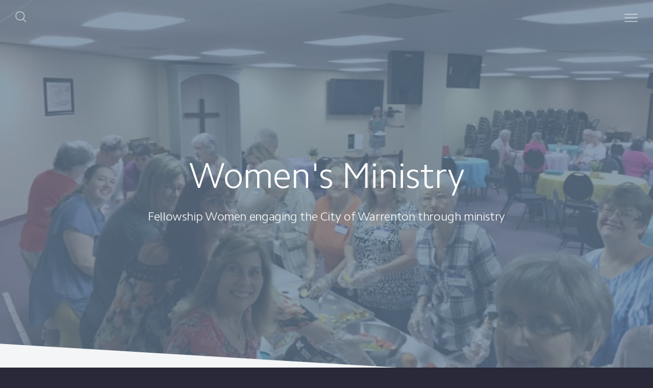

--- FILE ---
content_type: text/html; charset=UTF-8
request_url: https://fbcwarrenton.com/womens-ministry
body_size: 6212
content:
<!DOCTYPE html>
<html lang="en" class="">

<head>
  <meta charset="utf-8" />
  <meta http-equiv="X-UA-Compatible" content="IE=edge" />
  <meta name="viewport" content="width=device-width, initial-scale=1" />

  <!-- CSRF Token -->
  <meta name="csrf-token" content="Wy6zVSEp3SbazDdvREorbCFkQxOPtdIJ1oSL6SP8" />

  <title>Women&#039;s Ministry</title>
  <meta content="Fellowship Women engaging the City of Warrenton through ministry" name="description" />

  <link rel="canonical" href="http://fbcwarrenton.com/womens-ministry" />

    <!-- <link rel="icon" type="image/png" sizes="32x32" href="/favicon-32x32.png">
        <link rel="icon" type="image/png" sizes="16x16" href="/favicon-16x16.png">
        <link rel="mask-icon" href="/safari-pinned-tab.svg" color="#a56ae0"> -->
  <link rel="shortcut icon" href="/favicon.ico" />
  <link rel="manifest" href="/manifest.json" />
  <meta name="theme-color" content="#9f58f7" />
  
  <link href="//code.ionicframework.com/ionicons/2.0.1/css/ionicons.min.css" rel="stylesheet">
  <link rel="stylesheet" type="text/css" href="/css/app.css?id=fd37343bc226a2a1b89f" />

  <script type="text/javascript">
    var base_url = "https://nucleus.church";
      var s3_base = "//nucleus-production.s3.amazonaws.com/";
  </script>

    <style type="text/css">
  :root {
    /*========
      Colors
    =========*/
    /* Homepage */
    --theme-color-header-background: #4F4D66;
    --theme-color-header-background-gradient: ;
    --theme-color-header-background-blend-mode: multiply;
    --theme-color-body-background: #2A2939;
    --theme-color-header-text: #FFFFFF;
    --theme-color-header-text-rgb: 255,255,255;
    /* Navigation */
    --theme-color-navigation-1: #3D3D53;
    --theme-color-navigation-1-rgb: 61,61,83;
    --theme-color-navigation-2: #48465D;
    --theme-color-navigation-3: #4F4D66;
    --theme-color-navigation-4: #656081;
    --theme-color-navigation-text: #FFFFFF;
    --theme-color-navigation-text-rgb: 255,255,255;
    /* Footer */
    --theme-color-footer-background: #23222C;
    --theme-color-footer-text: #FFFFFF;
    --theme-color-footer-text-rgb: 255,255,255;
    /* Pages */
    --theme-color-page-header-background: #647C96;
    --theme-color-page-header-background-blend-mode: normal;
    --theme-color-page-header-text: #FFFFFF;
    --theme-color-page-header-text-rgb: 255,255,255;
    --theme-color-page-body-background: #F3F5F7;
    --theme-color-page-body-background-2: #FFFFFF;
    --theme-color-page-body-input-background: #FFFFFF;
    --theme-color-page-body-text: #505050;
    --theme-color-page-body-text-rgb: 80,80,80;
    --theme-color-page-body-heading: #647C96;
    --theme-color-page-body-heading-rgb: 100,124,150;
    --theme-color-page-body-button-background: #647C96;
    --theme-color-page-body-button-background-rgb: 100,124,150;
    --theme-color-page-body-button-text: #F3F5F7;
    --theme-color-page-body-button-text-rgb: 243,245,247;
    /* Cards */
    --theme-color-card-body-background: #FFFFFF;
    --theme-color-card-body-text: #505050;
  }
</style>
    
<meta property="og:title" content="Women&#039;s Ministry" />
<meta property="og:description" content="Fellowship Women engaging the City of Warrenton through ministry" />
<meta property="og:type" content="website" />
<meta property="og:image" content="https://nucleus-production.s3.amazonaws.com/uploads/AZz1kGLhS7TxrcWvFMcmYjBfkSSFcjOYqziE0oSV.jpeg" />
<meta property="og:url" content='https://fbcwarrenton.com/womens-ministry' />

<script src="https://www.youtube.com/iframe_api" async></script>
<script src="https://player.vimeo.com/api/player.js" async></script>

<script>
  window.nucleusLauncherSettings = {
    launcherId: '430396672b3442a6353f',
  };
  (function (l, a, u, n, c, h) {
    u = a.createElement('script');
    u.type = 'text/javascript';
    u.async = true;
    u.src = 'https://launcher.nucleus.church/boot.latest.js';
    n = a.getElementsByTagName('script')[0];
    n.parentNode.insertBefore(u, n);
  })(window, document);
</script>

<style>
  h1,
  h2,
  h3,
  h4,
  h5,
  h6,
  .h1,
  .h2,
  .h3,
  .h4,
  .h5,
  .h6 {
    font-weight: 300;
    font-style: normal;
  }
</style>



<style type="text/css">
  p,
  p *,
  ul li,
  ol li,
  .nucleus-navigation a,
  .card a,
  .page-item a,
  .page-content *,
  .search-container *,
  .card-ribbon-content .more>span,
  .page-item-ribbon-content .more>span,
  .body-text {
    font-weight: 300;
    font-style: normal;
  }
</style>

<style>
    .page-content .rte a, .page-content .rte a *{
    color:#647C96 !important;
  }

  .page-content .rte a:hover{
    opacity:0.6;
  }

  .el-radio__inner:hover, .el-checkbox__inner:hover{
    border-color:#647C96 !important;
  }

  .el-radio__input.is-checked .el-radio__inner, .el-checkbox__input.is-checked .el-checkbox__inner{
    border-color:#647C96 !important;
    background:#647C96 !important;
  }

  .el-picker-panel.page-calendar-picker{
    background:#647C96 !important;
    box-shadow:0 20px 40px 0 rgba(0,0,0,.25);
    border-radius:5px;
  }

  .el-picker-panel.page-calendar-picker .el-month-table td .cell,
  .el-picker-panel.page-calendar-picker .el-year-table td .cell{
    color:#FFF;
  }

  .el-picker-panel.page-calendar-picker .el-month-table td .cell:hover,
  .el-picker-panel.page-calendar-picker .el-year-table td .cell:hover,
  .el-picker-panel.page-calendar-picker .el-month-table td.current .cell,
  .el-picker-panel.page-calendar-picker .el-year-table td.current .cell{
    background-color:#FFF !important;
    color:#647C96 !important;
  }

</style>

<!-- on its own so it doesnt invalidate the other declarations above -->
</head>



<body class="theme-custom navigation-style__mobile navigation-position__top navigation-option__is-sticky cards-shape__rounded cards-rollover-scale pages-header-style__angular buttons-shape__rounded homepage__place-cards-below-header homepage__hide-header-on-mobile homepage__hide-footer-on-mobile pages-landing single-page ">

  <div id="app" class="has-admin-navigation">
                        
<div class="hero hero-page ">
  <div
    class="hero-background-container section-slant-bottom-right">
    <div class="hero-background" style="background-color:#647C96;"></div>
    <div class="hero-background-image">
            <div class="background-image"
        style="background-image:url('https://d14f1v6bh52agh.cloudfront.net/sdccu-sB1Es_24bvceOfO37BR7U=/fit-in/2800xorig/filters:format(jpeg)/uploads/AZz1kGLhS7TxrcWvFMcmYjBfkSSFcjOYqziE0oSV.jpeg');">
      </div>
      
            <div class="color-overlay" style="background-color:#647C96;"></div>
          </div>
  </div>

  <div class="pages-logo">
      </div>

  <div class="back">
    <a href="/"><svg class="" width="26px" height="19px" viewBox="0 0 26 19" version="1.1" xmlns="http://www.w3.org/2000/svg" xmlns:xlink="http://www.w3.org/1999/xlink">
    <g stroke="none" stroke-width="1" fill="none" fill-rule="evenodd" stroke-linecap="round">
        <g transform="translate(-28.000000, -30.000000)" stroke="#FFFFFF" stroke-width="3">
            <g transform="translate(29.000000, 22.000000)">
                <g>
                    <g transform="translate(12.469697, 17.750000) rotate(-180.000000) translate(-12.469697, -17.750000) translate(0.969697, 9.250000)">
                        <path d="M0.85479798,8.625 L22.6010583,8.625" id="Line"></path>
                        <path d="M15.2546898,1.42261905 L22.5962978,8.49404762" id="Line"></path>
                        <path d="M15.2546898,15.827381 L22.5962978,8.75595238" id="Line"></path>
                    </g>
                </g>
            </g>
        </g>
    </g>
</svg>
 <span class="back-text">&nbsp;back</span></a>
  </div>

  <a href="#" class="navigation-toggle menu-toggle">
    <span class="menu-bar bar1"></span>
    <span class="menu-bar bar2"></span>
    <span class="menu-bar bar3"></span>
  </a>

  <a href="#" class="search-toggle menu-toggle close">
    <svg width="22px" height="22px" viewBox="0 0 22 22" version="1.1" xmlns="http://www.w3.org/2000/svg"
      xmlns:xlink="http://www.w3.org/1999/xlink">
      <g stroke="none" stroke-width="1" fill="none" fill-rule="evenodd">
        <g transform="translate(-1477.000000, -119.000000)" stroke="currentColor">
          <g transform="translate(1478.000000, 120.000000)">
            <g>
              <ellipse stroke-width="2" cx="8.37209302" cy="8.18181818" rx="8.37209302" ry="8.18181818"></ellipse>
              <path d="M14.1860465,14.3181818 L19.5399369,19.5503929" stroke-width="2" stroke-linecap="round"></path>
            </g>
          </g>
        </g>
      </g>
    </svg>

    <span class="menu-bar bar1"></span>
    <span class="menu-bar bar2"></span>
    <span class="menu-bar bar3"></span>
  </a>

  <div class="desktop-menu nucleus-navigation-wrap">
  <nav class="nucleus-navigation">
    <div class="pages-container">
      <ul class="primary-level">
                <li class="">
          <a target="" href="http://fbcwarrenton.com">
            Home
                      </a>

                  </li>

                <li class="has-dropdown align-left has-column-1">
          <a target="_blank" href="//fbcwarrenton.com/im-new">
            I&#039;m New
                        <svg width="15px" height="11px" viewBox="0 0 15 11" version="1.1" xmlns="http://www.w3.org/2000/svg"
              xmlns:xlink="http://www.w3.org/1999/xlink">
              <g stroke="none" stroke-width="1" fill="none" fill-rule="evenodd" stroke-linecap="round"
                stroke-opacity="0.684414629">
                <g transform="translate(-237.000000, -333.000000)" stroke="#000000" stroke-width="1.84615385">
                  <g transform="translate(237.000000, 334.000000)">
                    <g
                      transform="translate(7.447500, 5.000000) scale(-1, 1) translate(-7.447500, -5.000000) translate(0.447500, 0.500000)">
                      <g
                        transform="translate(6.785000, 4.500000) rotate(-180.000000) translate(-6.785000, -4.500000) translate(0.285000, 0.000000)">
                        <path d="M0.456573617,4.5703125 L12.0719131,4.5703125"></path>
                        <path d="M8.14799407,0.518973214 L12.0693704,4.49665179"></path>
                        <path d="M8.14799407,8.62165179 L12.0693704,4.64397321"></path>
                      </g>
                    </g>
                  </g>
                </g>
              </g>
            </svg>
                      </a>

                    <div class="dropdown-menu column-1">
                        <div class="dropdown-menu-column">
              <ul>
                                <li>
                  <a target="_blank" href="//fbcwarrenton.com/im-new">I&#039;m New</a>
                </li>
                                <li>
                  <a target="" href="//fbcwarrenton.com/service-times">Service Times</a>
                </li>
                                <li>
                  <a target="_blank" href="//fbcwarrenton.com/plan-a-visit">Plan A Visit</a>
                </li>
                                <li>
                  <a target="_blank" href="//fbcwarrenton.com/about-us">About Us</a>
                </li>
                                <li>
                  <a target="_blank" href="//fbcwarrenton.com/beliefs">Beliefs</a>
                </li>
                                <li>
                  <a target="_blank" href="//fbcwarrenton.com/staff">Staff</a>
                </li>
                                <li>
                  <a target="_blank" href="//fbcwarrenton.com/calendar">Calendar</a>
                </li>
                                <li>
                  <a target="_blank" href="//fbcwarrenton.com/contact-us">Contact Us</a>
                </li>
                                <li>
                  <a target="_blank" href="//fbcwarrenton.com/sign-up-to-receive-updates">Receive updates!</a>
                </li>
                              </ul>
            </div>
            
            
            
                      </div>
                  </li>

                <li class="">
          <a target="_blank" href="//fbcwarrenton.com/location">
            Location
                      </a>

                  </li>

                <li class="">
          <a target="_blank" href="https://launcher.nucleus.church/flow/4b91a98fa6ede878611c?nucleuslauncher=openflow&amp;nlflow=4b91a98fa6ede878611c">
            Give
                      </a>

                  </li>

                <li class="">
          <a target="_blank" href="/media">
            Sermons
                      </a>

                  </li>

                <li class="has-dropdown align-right has-column-1">
          <a target="_blank" href="//fbcwarrenton.com/fellowship-ministries">
            Ministries
                        <svg width="15px" height="11px" viewBox="0 0 15 11" version="1.1" xmlns="http://www.w3.org/2000/svg"
              xmlns:xlink="http://www.w3.org/1999/xlink">
              <g stroke="none" stroke-width="1" fill="none" fill-rule="evenodd" stroke-linecap="round"
                stroke-opacity="0.684414629">
                <g transform="translate(-237.000000, -333.000000)" stroke="#000000" stroke-width="1.84615385">
                  <g transform="translate(237.000000, 334.000000)">
                    <g
                      transform="translate(7.447500, 5.000000) scale(-1, 1) translate(-7.447500, -5.000000) translate(0.447500, 0.500000)">
                      <g
                        transform="translate(6.785000, 4.500000) rotate(-180.000000) translate(-6.785000, -4.500000) translate(0.285000, 0.000000)">
                        <path d="M0.456573617,4.5703125 L12.0719131,4.5703125"></path>
                        <path d="M8.14799407,0.518973214 L12.0693704,4.49665179"></path>
                        <path d="M8.14799407,8.62165179 L12.0693704,4.64397321"></path>
                      </g>
                    </g>
                  </g>
                </g>
              </g>
            </svg>
                      </a>

                    <div class="dropdown-menu column-1">
                        <div class="dropdown-menu-column">
              <ul>
                                <li>
                  <a target="_blank" href="//fbcwarrenton.com/preschool-ministry">Preschool Ministry</a>
                </li>
                                <li>
                  <a target="_blank" href="//fbcwarrenton.com/childrens-ministry">Kid&#039;s Ministry</a>
                </li>
                                <li>
                  <a target="_blank" href="//fbcwarrenton.com/youth-ministry">Youth Ministry</a>
                </li>
                                <li>
                  <a target="" href="//fbcwarrenton.com/mens-ministry">Men&#039;s Ministry</a>
                </li>
                                <li>
                  <a target="" href="//fbcwarrenton.com/womens-ministry">Women&#039;s Ministry</a>
                </li>
                                <li>
                  <a target="" href="//fbcwarrenton.com/senior-adult-ministries">Senior Adult Ministry</a>
                </li>
                                <li>
                  <a target="_blank" href="//fbcwarrenton.com/ministry-partners">Ministry Partners</a>
                </li>
                                <li>
                  <a target="" href="//fbcwarrenton.com/worship-minsitry">Worship Ministry</a>
                </li>
                              </ul>
            </div>
            
            
            
                      </div>
                  </li>

        
        <li class="secondary-level has-dropdown hide">
          <a href="#" class="more-items-parent">
            More

            <svg width="9px" height="8px" viewBox="0 0 9 8" version="1.1" xmlns="http://www.w3.org/2000/svg"
              xmlns:xlink="http://www.w3.org/1999/xlink">
              <g stroke="none" stroke-width="1" fill="none" fill-rule="evenodd" stroke-linecap="round">
                <g transform="translate(-1184.000000, -288.000000)" stroke="currentColor">
                  <g transform="translate(34.000000, 263.000000)">
                    <g transform="translate(446.000000, 11.000000)">
                      <g transform="translate(705.000000, 14.000000)">
                        <polyline points="0 0 3.5 3.5 7 0"></polyline>
                        <polyline points="0 4.375 3.5 7.875 7 4.375"></polyline>
                      </g>
                    </g>
                  </g>
                </g>
              </g>
            </svg>
          </a>

          <div class="more-items dropdown-menu">

            <div class="parent-items-wrap">
              <ul>
                
                                <li>
                  <a target="" class="more-item"
                    href="http://fbcwarrenton.com">Home</a>
                </li>
                
                
                                <li>
                  <a data-nav-trigger="page-b6e0f9" class="more-item"
                    target="_blank" href="//fbcwarrenton.com/im-new">I&#039;m New</a>
                </li>
                
                
                                <li>
                  <a target="_blank" class="more-item"
                    href="//fbcwarrenton.com/location">Location</a>
                </li>
                
                
                                <li>
                  <a target="_blank" class="more-item"
                    href="https://launcher.nucleus.church/flow/4b91a98fa6ede878611c?nucleuslauncher=openflow&amp;nlflow=4b91a98fa6ede878611c">Give</a>
                </li>
                
                
                                <li>
                  <a target="_blank" class="more-item"
                    href="/media">Sermons</a>
                </li>
                
                
                                <li>
                  <a data-nav-trigger="page-f16191" class="more-item"
                    target="_blank" href="//fbcwarrenton.com/fellowship-ministries">Ministries</a>
                </li>
                
                              </ul>
            </div>

            <div class="parent-items-dropdown">
              
              
              
                            <div class="parent-item-dropdown page-b6e0f9">

                                <div class="parent-item-dropdown-column">
                  <ul>
                                        <li>
                      <a target="_blank" href="//fbcwarrenton.com/im-new">I&#039;m New</a>
                    </li>
                                        <li>
                      <a target="" href="//fbcwarrenton.com/service-times">Service Times</a>
                    </li>
                                        <li>
                      <a target="_blank" href="//fbcwarrenton.com/plan-a-visit">Plan A Visit</a>
                    </li>
                                        <li>
                      <a target="_blank" href="//fbcwarrenton.com/about-us">About Us</a>
                    </li>
                                        <li>
                      <a target="_blank" href="//fbcwarrenton.com/beliefs">Beliefs</a>
                    </li>
                                        <li>
                      <a target="_blank" href="//fbcwarrenton.com/staff">Staff</a>
                    </li>
                                        <li>
                      <a target="_blank" href="//fbcwarrenton.com/calendar">Calendar</a>
                    </li>
                                        <li>
                      <a target="_blank" href="//fbcwarrenton.com/contact-us">Contact Us</a>
                    </li>
                                        <li>
                      <a target="_blank" href="//fbcwarrenton.com/sign-up-to-receive-updates">Receive updates!</a>
                    </li>
                                      </ul>
                </div>
                
                
                
                              </div>
              
              
              
              
              
              
              
              
                            <div class="parent-item-dropdown page-f16191">

                                <div class="parent-item-dropdown-column">
                  <ul>
                                        <li>
                      <a target="_blank" href="//fbcwarrenton.com/preschool-ministry">Preschool Ministry</a>
                    </li>
                                        <li>
                      <a target="_blank" href="//fbcwarrenton.com/childrens-ministry">Kid&#039;s Ministry</a>
                    </li>
                                        <li>
                      <a target="_blank" href="//fbcwarrenton.com/youth-ministry">Youth Ministry</a>
                    </li>
                                        <li>
                      <a target="" href="//fbcwarrenton.com/mens-ministry">Men&#039;s Ministry</a>
                    </li>
                                        <li>
                      <a target="" href="//fbcwarrenton.com/womens-ministry">Women&#039;s Ministry</a>
                    </li>
                                        <li>
                      <a target="" href="//fbcwarrenton.com/senior-adult-ministries">Senior Adult Ministry</a>
                    </li>
                                        <li>
                      <a target="_blank" href="//fbcwarrenton.com/ministry-partners">Ministry Partners</a>
                    </li>
                                        <li>
                      <a target="" href="//fbcwarrenton.com/worship-minsitry">Worship Ministry</a>
                    </li>
                                      </ul>
                </div>
                
                
                
                              </div>
              
              
            </div>
          </div>
        </li>

      </ul>
    </div>
  </nav>
</div>

<div class="mobile-menu nucleus-navigation-wrap">
  <!-- church logo and x icon, hidden on desktop -->
  <div class="nucleus-navigation-wrap-head">
        <a href="/">
      <img src="https://d14f1v6bh52agh.cloudfront.net/GNeu1RCmMw1k-gL7UHBMA6cuJzs=/fit-in/600x300/uploads/58L84G7g1lzMrYJiDSZowPKF2IkjUCJ3tS3QS3fa.png">
    </a>
      </div>

  <nav class="nucleus-navigation">
    <div class="pages-container">
      <ul class="primary-level">

        
        <li class="">
          <a target="" href="http://fbcwarrenton.com">
            Home
                      </a>

                  </li>

        
        <li class="has-dropdown align-left has-column-1">
          <a target="_blank" href="//fbcwarrenton.com/im-new">
            I&#039;m New
                        <svg width="15px" height="11px" viewBox="0 0 15 11" version="1.1" xmlns="http://www.w3.org/2000/svg"
              xmlns:xlink="http://www.w3.org/1999/xlink">
              <g stroke="none" stroke-width="1" fill="none" fill-rule="evenodd" stroke-linecap="round"
                stroke-opacity="0.684414629">
                <g transform="translate(-237.000000, -333.000000)" stroke="#000000" stroke-width="1.84615385">
                  <g transform="translate(237.000000, 334.000000)">
                    <g
                      transform="translate(7.447500, 5.000000) scale(-1, 1) translate(-7.447500, -5.000000) translate(0.447500, 0.500000)">
                      <g
                        transform="translate(6.785000, 4.500000) rotate(-180.000000) translate(-6.785000, -4.500000) translate(0.285000, 0.000000)">
                        <path d="M0.456573617,4.5703125 L12.0719131,4.5703125"></path>
                        <path d="M8.14799407,0.518973214 L12.0693704,4.49665179"></path>
                        <path d="M8.14799407,8.62165179 L12.0693704,4.64397321"></path>
                      </g>
                    </g>
                  </g>
                </g>
              </g>
            </svg>
                      </a>

                    <div class="dropdown-menu column-1">
                        <div class="dropdown-menu-column">
              <ul>
                                <li>
                  <a target="_blank" href="//fbcwarrenton.com/im-new">I&#039;m New</a>
                </li>
                                <li>
                  <a target="" href="//fbcwarrenton.com/service-times">Service Times</a>
                </li>
                                <li>
                  <a target="_blank" href="//fbcwarrenton.com/plan-a-visit">Plan A Visit</a>
                </li>
                                <li>
                  <a target="_blank" href="//fbcwarrenton.com/about-us">About Us</a>
                </li>
                                <li>
                  <a target="_blank" href="//fbcwarrenton.com/beliefs">Beliefs</a>
                </li>
                                <li>
                  <a target="_blank" href="//fbcwarrenton.com/staff">Staff</a>
                </li>
                                <li>
                  <a target="_blank" href="//fbcwarrenton.com/calendar">Calendar</a>
                </li>
                                <li>
                  <a target="_blank" href="//fbcwarrenton.com/contact-us">Contact Us</a>
                </li>
                                <li>
                  <a target="_blank" href="//fbcwarrenton.com/sign-up-to-receive-updates">Receive updates!</a>
                </li>
                              </ul>
            </div>
            
            
            
                      </div>
                  </li>

        
        <li class="">
          <a target="_blank" href="//fbcwarrenton.com/location">
            Location
                      </a>

                  </li>

        
        <li class="">
          <a target="_blank" href="https://launcher.nucleus.church/flow/4b91a98fa6ede878611c?nucleuslauncher=openflow&amp;nlflow=4b91a98fa6ede878611c">
            Give
                      </a>

                  </li>

        
        <li class="">
          <a target="_blank" href="/media">
            Sermons
                      </a>

                  </li>

        
        <li class="has-dropdown align-right has-column-1">
          <a target="_blank" href="//fbcwarrenton.com/fellowship-ministries">
            Ministries
                        <svg width="15px" height="11px" viewBox="0 0 15 11" version="1.1" xmlns="http://www.w3.org/2000/svg"
              xmlns:xlink="http://www.w3.org/1999/xlink">
              <g stroke="none" stroke-width="1" fill="none" fill-rule="evenodd" stroke-linecap="round"
                stroke-opacity="0.684414629">
                <g transform="translate(-237.000000, -333.000000)" stroke="#000000" stroke-width="1.84615385">
                  <g transform="translate(237.000000, 334.000000)">
                    <g
                      transform="translate(7.447500, 5.000000) scale(-1, 1) translate(-7.447500, -5.000000) translate(0.447500, 0.500000)">
                      <g
                        transform="translate(6.785000, 4.500000) rotate(-180.000000) translate(-6.785000, -4.500000) translate(0.285000, 0.000000)">
                        <path d="M0.456573617,4.5703125 L12.0719131,4.5703125"></path>
                        <path d="M8.14799407,0.518973214 L12.0693704,4.49665179"></path>
                        <path d="M8.14799407,8.62165179 L12.0693704,4.64397321"></path>
                      </g>
                    </g>
                  </g>
                </g>
              </g>
            </svg>
                      </a>

                    <div class="dropdown-menu column-1">
                        <div class="dropdown-menu-column">
              <ul>
                                <li>
                  <a target="_blank" href="//fbcwarrenton.com/preschool-ministry">Preschool Ministry</a>
                </li>
                                <li>
                  <a target="_blank" href="//fbcwarrenton.com/childrens-ministry">Kid&#039;s Ministry</a>
                </li>
                                <li>
                  <a target="_blank" href="//fbcwarrenton.com/youth-ministry">Youth Ministry</a>
                </li>
                                <li>
                  <a target="" href="//fbcwarrenton.com/mens-ministry">Men&#039;s Ministry</a>
                </li>
                                <li>
                  <a target="" href="//fbcwarrenton.com/womens-ministry">Women&#039;s Ministry</a>
                </li>
                                <li>
                  <a target="" href="//fbcwarrenton.com/senior-adult-ministries">Senior Adult Ministry</a>
                </li>
                                <li>
                  <a target="_blank" href="//fbcwarrenton.com/ministry-partners">Ministry Partners</a>
                </li>
                                <li>
                  <a target="" href="//fbcwarrenton.com/worship-minsitry">Worship Ministry</a>
                </li>
                              </ul>
            </div>
            
            
            
                      </div>
                  </li>

        
      </ul>
    </div>
  </nav>

  <div class="nucleus-navigation-wrap-footer">
    <ul class="social">
  
          <li><a href="https://www.facebook.com/FBCWarrenton" target="_blank"><i class="ion-social-facebook"></i></a></li>
      
  
          <li><a href="https://www.youtube.com/channel/UCqJpsg6xVUlODojCFrsvEhg" target="_blank"><i class="ion-social-youtube"></i></a></li>
      
          <li><a href="https://vimeo.com/glennsparks" target="_blank"><i class="ion-social-vimeo"></i></a></li>
      
  
  
            <li><a href="https://fbcwarrenton.com/"><i class="ion-link"></i></a></li>
      </ul>
  </div>

</div>

  <page-search data="[{&quot;title&quot;:&quot;Worship Ministry&quot;,&quot;description&quot;:&quot;Leading the church in Worship includes:\n\n*Vocals\n*Instrumental\n*Live TECH\n*Streaming TECH&quot;,&quot;use_theme_overrides&quot;:false,&quot;color&quot;:&quot;#647C96&quot;,&quot;slug&quot;:&quot;worship-minsitry&quot;,&quot;url&quot;:&quot;http:\/\/fbcwarrenton.com\/worship-minsitry&quot;,&quot;external_target&quot;:false},{&quot;title&quot;:&quot;Join our Flocknote!&quot;,&quot;description&quot;:&quot;To receive updates from Fellowship by completing the information below.&quot;,&quot;use_theme_overrides&quot;:false,&quot;color&quot;:&quot;#647C96&quot;,&quot;slug&quot;:&quot;sign-up-to-receive-updates&quot;,&quot;url&quot;:&quot;http:\/\/fbcwarrenton.com\/sign-up-to-receive-updates&quot;,&quot;external_target&quot;:false},{&quot;title&quot;:&quot;Preschool Ministry&quot;,&quot;description&quot;:&quot;Explore the ministry opportunities for your preschooler at Fellowship Church&quot;,&quot;use_theme_overrides&quot;:false,&quot;color&quot;:&quot;#647C96&quot;,&quot;slug&quot;:&quot;preschool-ministry&quot;,&quot;url&quot;:&quot;http:\/\/fbcwarrenton.com\/preschool-ministry&quot;,&quot;external_target&quot;:false},{&quot;title&quot;:&quot;Men&#039;s Ministry&quot;,&quot;description&quot;:&quot;Fellowship men lead through prayer and service&quot;,&quot;use_theme_overrides&quot;:false,&quot;color&quot;:&quot;#647C96&quot;,&quot;slug&quot;:&quot;mens-ministry&quot;,&quot;url&quot;:&quot;http:\/\/fbcwarrenton.com\/mens-ministry&quot;,&quot;external_target&quot;:false},{&quot;title&quot;:&quot;Women&#039;s Ministry&quot;,&quot;description&quot;:&quot;Fellowship Women engaging the City of Warrenton through ministry&quot;,&quot;use_theme_overrides&quot;:false,&quot;color&quot;:&quot;#647C96&quot;,&quot;slug&quot;:&quot;womens-ministry&quot;,&quot;url&quot;:&quot;http:\/\/fbcwarrenton.com\/womens-ministry&quot;,&quot;external_target&quot;:false},{&quot;title&quot;:&quot;Senior Adult Ministries&quot;,&quot;description&quot;:&quot;Fellowship Seniors are active servants and worshippers&quot;,&quot;use_theme_overrides&quot;:false,&quot;color&quot;:&quot;#647C96&quot;,&quot;slug&quot;:&quot;senior-adult-ministries&quot;,&quot;url&quot;:&quot;http:\/\/fbcwarrenton.com\/senior-adult-ministries&quot;,&quot;external_target&quot;:false},{&quot;title&quot;:&quot;Ministries&quot;,&quot;description&quot;:&quot;Explore the ministry opportunities for your family at Fellowship Church&quot;,&quot;use_theme_overrides&quot;:false,&quot;color&quot;:&quot;#647C96&quot;,&quot;slug&quot;:&quot;fellowship-ministries&quot;,&quot;url&quot;:&quot;http:\/\/fbcwarrenton.com\/fellowship-ministries&quot;,&quot;external_target&quot;:false},{&quot;title&quot;:&quot;Ministry Partners&quot;,&quot;description&quot;:&quot;Explore the ministry partnership opportunities for you at Fellowship Church&quot;,&quot;use_theme_overrides&quot;:false,&quot;color&quot;:&quot;#647C96&quot;,&quot;slug&quot;:&quot;ministry-partners&quot;,&quot;url&quot;:&quot;http:\/\/fbcwarrenton.com\/ministry-partners&quot;,&quot;external_target&quot;:false},{&quot;title&quot;:&quot;About Us&quot;,&quot;description&quot;:&quot;Who we are, where we come from, and where we&#039;re headed as a church family&quot;,&quot;use_theme_overrides&quot;:false,&quot;color&quot;:&quot;#647C96&quot;,&quot;slug&quot;:&quot;about-us&quot;,&quot;url&quot;:&quot;http:\/\/fbcwarrenton.com\/about-us&quot;,&quot;external_target&quot;:false},{&quot;title&quot;:&quot;Beliefs&quot;,&quot;description&quot;:&quot;What we believe at Fellowship Church about Jesus, the Bible, and the Church&quot;,&quot;use_theme_overrides&quot;:false,&quot;color&quot;:&quot;#647C96&quot;,&quot;slug&quot;:&quot;beliefs&quot;,&quot;url&quot;:&quot;http:\/\/fbcwarrenton.com\/beliefs&quot;,&quot;external_target&quot;:false},{&quot;title&quot;:&quot;I&#039;m New&quot;,&quot;description&quot;:&quot;New to Fellowship Baptist Church? Complete the contact information below to connect with the staff.&quot;,&quot;use_theme_overrides&quot;:false,&quot;color&quot;:&quot;#647C96&quot;,&quot;slug&quot;:&quot;im-new&quot;,&quot;url&quot;:&quot;http:\/\/fbcwarrenton.com\/im-new&quot;,&quot;external_target&quot;:false},{&quot;title&quot;:&quot;Plan A Visit&quot;,&quot;description&quot;:&quot;Service times, directions, and what to expect upon your first visit to Fellowship&quot;,&quot;use_theme_overrides&quot;:false,&quot;color&quot;:&quot;#647C96&quot;,&quot;slug&quot;:&quot;plan-a-visit&quot;,&quot;url&quot;:&quot;http:\/\/fbcwarrenton.com\/plan-a-visit&quot;,&quot;external_target&quot;:false},{&quot;title&quot;:&quot;Service Times&quot;,&quot;description&quot;:&quot;View service times here&quot;,&quot;use_theme_overrides&quot;:false,&quot;color&quot;:&quot;#647C96&quot;,&quot;slug&quot;:&quot;service-times&quot;,&quot;url&quot;:&quot;http:\/\/fbcwarrenton.com\/service-times&quot;,&quot;external_target&quot;:false},{&quot;title&quot;:&quot;Children&#039;s Ministry&quot;,&quot;description&quot;:&quot;Explore the ministry opportunities for your children at Fellowship!&quot;,&quot;use_theme_overrides&quot;:false,&quot;color&quot;:&quot;#647C96&quot;,&quot;slug&quot;:&quot;childrens-ministry&quot;,&quot;url&quot;:&quot;http:\/\/fbcwarrenton.com\/childrens-ministry&quot;,&quot;external_target&quot;:false},{&quot;title&quot;:&quot;Youth Ministry&quot;,&quot;description&quot;:&quot;Fellowship Youth Ministries focuses on growing disciples of Christ through study, service, and fun.&quot;,&quot;use_theme_overrides&quot;:false,&quot;color&quot;:&quot;#647C96&quot;,&quot;slug&quot;:&quot;youth-ministry&quot;,&quot;url&quot;:&quot;http:\/\/fbcwarrenton.com\/youth-ministry&quot;,&quot;external_target&quot;:false},{&quot;title&quot;:&quot;Staff&quot;,&quot;description&quot;:&quot;Say hello to the leadership team at Fellowship Church&quot;,&quot;use_theme_overrides&quot;:false,&quot;color&quot;:&quot;#647C96&quot;,&quot;slug&quot;:&quot;staff&quot;,&quot;url&quot;:&quot;http:\/\/fbcwarrenton.com\/staff&quot;,&quot;external_target&quot;:false},{&quot;title&quot;:&quot;Location&quot;,&quot;description&quot;:&quot;Find Fellowship Baptist Church&quot;,&quot;use_theme_overrides&quot;:false,&quot;color&quot;:&quot;#647C96&quot;,&quot;slug&quot;:&quot;location&quot;,&quot;url&quot;:&quot;http:\/\/fbcwarrenton.com\/location&quot;,&quot;external_target&quot;:false},{&quot;title&quot;:&quot;Contact Us&quot;,&quot;description&quot;:&quot;Get in touch with Fellowship Church directly here&quot;,&quot;use_theme_overrides&quot;:false,&quot;color&quot;:&quot;#647C96&quot;,&quot;slug&quot;:&quot;contact-us&quot;,&quot;url&quot;:&quot;http:\/\/fbcwarrenton.com\/contact-us&quot;,&quot;external_target&quot;:false},{&quot;title&quot;:&quot;Calendar&quot;,&quot;description&quot;:&quot;The latest happenings for you &amp; your family at Fellowship Church&quot;,&quot;use_theme_overrides&quot;:false,&quot;color&quot;:&quot;#647C96&quot;,&quot;slug&quot;:&quot;calendar&quot;,&quot;url&quot;:&quot;http:\/\/fbcwarrenton.com\/calendar&quot;,&quot;external_target&quot;:false},{&quot;title&quot;:&quot;Prayer Request&quot;,&quot;description&quot;:&quot;Let us know how we can be praying for you this week&quot;,&quot;use_theme_overrides&quot;:false,&quot;color&quot;:&quot;#647C96&quot;,&quot;slug&quot;:&quot;prayer-request&quot;,&quot;url&quot;:&quot;http:\/\/fbcwarrenton.com\/prayer-request&quot;,&quot;external_target&quot;:false}]"
    :is-web-enabled="true"
    :is-sermons-enabled="true"
    :is-sermons="false"></page-search>

  <div class="pages-intro">
    <h1>Women&#039;s Ministry</h1>
    <p>Fellowship Women engaging the City of Warrenton through ministry</p>
  </div>
</div>

<div class="page-content">
  <div class="page-container">
                    <h1 style="color:#647C96;text-align:left;">Ladies&#039; Prayer Time
    </h1>
                <div class="rte">
      <p>Fellowship Ladies meet weekly to pray on Wednesdays at 9:00 AM.</p><p>Call church office for details at:</p><p class="ql-align-center">fellowshipoffice@fbcwarrenton.com</p><p class="ql-align-center">636-456-3757</p><p><br></p>
    </div>
        
  </div>
</div>

<div class="pages-footer">
  <div class="pages-container">

    <div class="footer-logo">
              <img src="https://d14f1v6bh52agh.cloudfront.net/izLT0gD9tMuQqlDq9IoqRjy9kFc=/fit-in/300x150/uploads/aEy1LXbCusFIUNUIvauVZ97rbGPBLVlTxzBLf4KF.png">
          </div>

    <h5>Sunday Service Times</h5>

    <div class="footer-text"><p>Sunday Bible Study 9:00-10:00am
Sunday Worship 10:15am
Wednesday Praise and Prayer - 12:00 PM</p>
</div>

    <hr>

    <h5 class="contact">Contact Us</h5>

    <p class="footer-address footer-text"><a href="https://maps.google.com/?q=1015+S.+State+Highway+47%0AWarrenton%2C+MO+63383" target="_blank">1015 S. State Highway 47
Warrenton, MO 63383</a></p>
    <p class="footer-email footer-text"><a href="mailto:fellowshipoffice@fbcwarrenton.com" >fellowshipoffice@fbcwarrenton.com</a></p>
    <p class="footer-phone footer-text">636-456-3757</p>

    <ul class="social">
  
          <li><a href="https://www.facebook.com/FBCWarrenton" target="_blank"><i class="ion-social-facebook"></i></a></li>
      
  
          <li><a href="https://www.youtube.com/channel/UCqJpsg6xVUlODojCFrsvEhg" target="_blank"><i class="ion-social-youtube"></i></a></li>
      
          <li><a href="https://vimeo.com/glennsparks" target="_blank"><i class="ion-social-vimeo"></i></a></li>
      
  
  
            <li><a href="https://fbcwarrenton.com/"><i class="ion-link"></i></a></li>
      </ul>

    <p class="copyright">Copyright 2026, Fellowship Baptist Church of Warrenton, MO. All Rights Reserved.</p>

  </div>
</div>

  </div>

  <!-- Scripts -->
  <script type="text/javascript" src="/js/app.js?id=c755b26a0254d2ec26d9"></script>
   </body>

</html>
